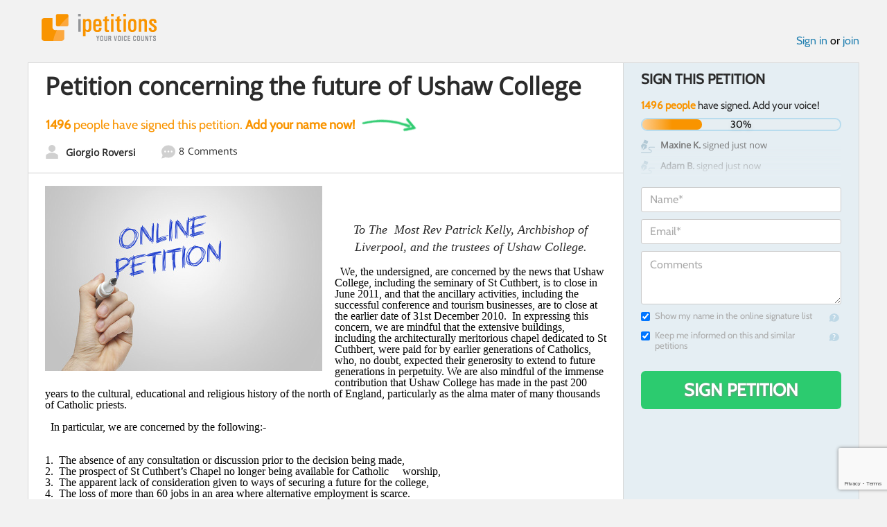

--- FILE ---
content_type: text/html; charset=utf-8
request_url: https://www.google.com/recaptcha/api2/anchor?ar=1&k=6LcFiWspAAAAAC7kwjTJ-C25bnrLYUjPVW3kG27E&co=aHR0cHM6Ly93d3cuaXBldGl0aW9ucy5jb206NDQz&hl=en&v=PoyoqOPhxBO7pBk68S4YbpHZ&size=invisible&anchor-ms=20000&execute-ms=30000&cb=4073b2lze8jy
body_size: 48928
content:
<!DOCTYPE HTML><html dir="ltr" lang="en"><head><meta http-equiv="Content-Type" content="text/html; charset=UTF-8">
<meta http-equiv="X-UA-Compatible" content="IE=edge">
<title>reCAPTCHA</title>
<style type="text/css">
/* cyrillic-ext */
@font-face {
  font-family: 'Roboto';
  font-style: normal;
  font-weight: 400;
  font-stretch: 100%;
  src: url(//fonts.gstatic.com/s/roboto/v48/KFO7CnqEu92Fr1ME7kSn66aGLdTylUAMa3GUBHMdazTgWw.woff2) format('woff2');
  unicode-range: U+0460-052F, U+1C80-1C8A, U+20B4, U+2DE0-2DFF, U+A640-A69F, U+FE2E-FE2F;
}
/* cyrillic */
@font-face {
  font-family: 'Roboto';
  font-style: normal;
  font-weight: 400;
  font-stretch: 100%;
  src: url(//fonts.gstatic.com/s/roboto/v48/KFO7CnqEu92Fr1ME7kSn66aGLdTylUAMa3iUBHMdazTgWw.woff2) format('woff2');
  unicode-range: U+0301, U+0400-045F, U+0490-0491, U+04B0-04B1, U+2116;
}
/* greek-ext */
@font-face {
  font-family: 'Roboto';
  font-style: normal;
  font-weight: 400;
  font-stretch: 100%;
  src: url(//fonts.gstatic.com/s/roboto/v48/KFO7CnqEu92Fr1ME7kSn66aGLdTylUAMa3CUBHMdazTgWw.woff2) format('woff2');
  unicode-range: U+1F00-1FFF;
}
/* greek */
@font-face {
  font-family: 'Roboto';
  font-style: normal;
  font-weight: 400;
  font-stretch: 100%;
  src: url(//fonts.gstatic.com/s/roboto/v48/KFO7CnqEu92Fr1ME7kSn66aGLdTylUAMa3-UBHMdazTgWw.woff2) format('woff2');
  unicode-range: U+0370-0377, U+037A-037F, U+0384-038A, U+038C, U+038E-03A1, U+03A3-03FF;
}
/* math */
@font-face {
  font-family: 'Roboto';
  font-style: normal;
  font-weight: 400;
  font-stretch: 100%;
  src: url(//fonts.gstatic.com/s/roboto/v48/KFO7CnqEu92Fr1ME7kSn66aGLdTylUAMawCUBHMdazTgWw.woff2) format('woff2');
  unicode-range: U+0302-0303, U+0305, U+0307-0308, U+0310, U+0312, U+0315, U+031A, U+0326-0327, U+032C, U+032F-0330, U+0332-0333, U+0338, U+033A, U+0346, U+034D, U+0391-03A1, U+03A3-03A9, U+03B1-03C9, U+03D1, U+03D5-03D6, U+03F0-03F1, U+03F4-03F5, U+2016-2017, U+2034-2038, U+203C, U+2040, U+2043, U+2047, U+2050, U+2057, U+205F, U+2070-2071, U+2074-208E, U+2090-209C, U+20D0-20DC, U+20E1, U+20E5-20EF, U+2100-2112, U+2114-2115, U+2117-2121, U+2123-214F, U+2190, U+2192, U+2194-21AE, U+21B0-21E5, U+21F1-21F2, U+21F4-2211, U+2213-2214, U+2216-22FF, U+2308-230B, U+2310, U+2319, U+231C-2321, U+2336-237A, U+237C, U+2395, U+239B-23B7, U+23D0, U+23DC-23E1, U+2474-2475, U+25AF, U+25B3, U+25B7, U+25BD, U+25C1, U+25CA, U+25CC, U+25FB, U+266D-266F, U+27C0-27FF, U+2900-2AFF, U+2B0E-2B11, U+2B30-2B4C, U+2BFE, U+3030, U+FF5B, U+FF5D, U+1D400-1D7FF, U+1EE00-1EEFF;
}
/* symbols */
@font-face {
  font-family: 'Roboto';
  font-style: normal;
  font-weight: 400;
  font-stretch: 100%;
  src: url(//fonts.gstatic.com/s/roboto/v48/KFO7CnqEu92Fr1ME7kSn66aGLdTylUAMaxKUBHMdazTgWw.woff2) format('woff2');
  unicode-range: U+0001-000C, U+000E-001F, U+007F-009F, U+20DD-20E0, U+20E2-20E4, U+2150-218F, U+2190, U+2192, U+2194-2199, U+21AF, U+21E6-21F0, U+21F3, U+2218-2219, U+2299, U+22C4-22C6, U+2300-243F, U+2440-244A, U+2460-24FF, U+25A0-27BF, U+2800-28FF, U+2921-2922, U+2981, U+29BF, U+29EB, U+2B00-2BFF, U+4DC0-4DFF, U+FFF9-FFFB, U+10140-1018E, U+10190-1019C, U+101A0, U+101D0-101FD, U+102E0-102FB, U+10E60-10E7E, U+1D2C0-1D2D3, U+1D2E0-1D37F, U+1F000-1F0FF, U+1F100-1F1AD, U+1F1E6-1F1FF, U+1F30D-1F30F, U+1F315, U+1F31C, U+1F31E, U+1F320-1F32C, U+1F336, U+1F378, U+1F37D, U+1F382, U+1F393-1F39F, U+1F3A7-1F3A8, U+1F3AC-1F3AF, U+1F3C2, U+1F3C4-1F3C6, U+1F3CA-1F3CE, U+1F3D4-1F3E0, U+1F3ED, U+1F3F1-1F3F3, U+1F3F5-1F3F7, U+1F408, U+1F415, U+1F41F, U+1F426, U+1F43F, U+1F441-1F442, U+1F444, U+1F446-1F449, U+1F44C-1F44E, U+1F453, U+1F46A, U+1F47D, U+1F4A3, U+1F4B0, U+1F4B3, U+1F4B9, U+1F4BB, U+1F4BF, U+1F4C8-1F4CB, U+1F4D6, U+1F4DA, U+1F4DF, U+1F4E3-1F4E6, U+1F4EA-1F4ED, U+1F4F7, U+1F4F9-1F4FB, U+1F4FD-1F4FE, U+1F503, U+1F507-1F50B, U+1F50D, U+1F512-1F513, U+1F53E-1F54A, U+1F54F-1F5FA, U+1F610, U+1F650-1F67F, U+1F687, U+1F68D, U+1F691, U+1F694, U+1F698, U+1F6AD, U+1F6B2, U+1F6B9-1F6BA, U+1F6BC, U+1F6C6-1F6CF, U+1F6D3-1F6D7, U+1F6E0-1F6EA, U+1F6F0-1F6F3, U+1F6F7-1F6FC, U+1F700-1F7FF, U+1F800-1F80B, U+1F810-1F847, U+1F850-1F859, U+1F860-1F887, U+1F890-1F8AD, U+1F8B0-1F8BB, U+1F8C0-1F8C1, U+1F900-1F90B, U+1F93B, U+1F946, U+1F984, U+1F996, U+1F9E9, U+1FA00-1FA6F, U+1FA70-1FA7C, U+1FA80-1FA89, U+1FA8F-1FAC6, U+1FACE-1FADC, U+1FADF-1FAE9, U+1FAF0-1FAF8, U+1FB00-1FBFF;
}
/* vietnamese */
@font-face {
  font-family: 'Roboto';
  font-style: normal;
  font-weight: 400;
  font-stretch: 100%;
  src: url(//fonts.gstatic.com/s/roboto/v48/KFO7CnqEu92Fr1ME7kSn66aGLdTylUAMa3OUBHMdazTgWw.woff2) format('woff2');
  unicode-range: U+0102-0103, U+0110-0111, U+0128-0129, U+0168-0169, U+01A0-01A1, U+01AF-01B0, U+0300-0301, U+0303-0304, U+0308-0309, U+0323, U+0329, U+1EA0-1EF9, U+20AB;
}
/* latin-ext */
@font-face {
  font-family: 'Roboto';
  font-style: normal;
  font-weight: 400;
  font-stretch: 100%;
  src: url(//fonts.gstatic.com/s/roboto/v48/KFO7CnqEu92Fr1ME7kSn66aGLdTylUAMa3KUBHMdazTgWw.woff2) format('woff2');
  unicode-range: U+0100-02BA, U+02BD-02C5, U+02C7-02CC, U+02CE-02D7, U+02DD-02FF, U+0304, U+0308, U+0329, U+1D00-1DBF, U+1E00-1E9F, U+1EF2-1EFF, U+2020, U+20A0-20AB, U+20AD-20C0, U+2113, U+2C60-2C7F, U+A720-A7FF;
}
/* latin */
@font-face {
  font-family: 'Roboto';
  font-style: normal;
  font-weight: 400;
  font-stretch: 100%;
  src: url(//fonts.gstatic.com/s/roboto/v48/KFO7CnqEu92Fr1ME7kSn66aGLdTylUAMa3yUBHMdazQ.woff2) format('woff2');
  unicode-range: U+0000-00FF, U+0131, U+0152-0153, U+02BB-02BC, U+02C6, U+02DA, U+02DC, U+0304, U+0308, U+0329, U+2000-206F, U+20AC, U+2122, U+2191, U+2193, U+2212, U+2215, U+FEFF, U+FFFD;
}
/* cyrillic-ext */
@font-face {
  font-family: 'Roboto';
  font-style: normal;
  font-weight: 500;
  font-stretch: 100%;
  src: url(//fonts.gstatic.com/s/roboto/v48/KFO7CnqEu92Fr1ME7kSn66aGLdTylUAMa3GUBHMdazTgWw.woff2) format('woff2');
  unicode-range: U+0460-052F, U+1C80-1C8A, U+20B4, U+2DE0-2DFF, U+A640-A69F, U+FE2E-FE2F;
}
/* cyrillic */
@font-face {
  font-family: 'Roboto';
  font-style: normal;
  font-weight: 500;
  font-stretch: 100%;
  src: url(//fonts.gstatic.com/s/roboto/v48/KFO7CnqEu92Fr1ME7kSn66aGLdTylUAMa3iUBHMdazTgWw.woff2) format('woff2');
  unicode-range: U+0301, U+0400-045F, U+0490-0491, U+04B0-04B1, U+2116;
}
/* greek-ext */
@font-face {
  font-family: 'Roboto';
  font-style: normal;
  font-weight: 500;
  font-stretch: 100%;
  src: url(//fonts.gstatic.com/s/roboto/v48/KFO7CnqEu92Fr1ME7kSn66aGLdTylUAMa3CUBHMdazTgWw.woff2) format('woff2');
  unicode-range: U+1F00-1FFF;
}
/* greek */
@font-face {
  font-family: 'Roboto';
  font-style: normal;
  font-weight: 500;
  font-stretch: 100%;
  src: url(//fonts.gstatic.com/s/roboto/v48/KFO7CnqEu92Fr1ME7kSn66aGLdTylUAMa3-UBHMdazTgWw.woff2) format('woff2');
  unicode-range: U+0370-0377, U+037A-037F, U+0384-038A, U+038C, U+038E-03A1, U+03A3-03FF;
}
/* math */
@font-face {
  font-family: 'Roboto';
  font-style: normal;
  font-weight: 500;
  font-stretch: 100%;
  src: url(//fonts.gstatic.com/s/roboto/v48/KFO7CnqEu92Fr1ME7kSn66aGLdTylUAMawCUBHMdazTgWw.woff2) format('woff2');
  unicode-range: U+0302-0303, U+0305, U+0307-0308, U+0310, U+0312, U+0315, U+031A, U+0326-0327, U+032C, U+032F-0330, U+0332-0333, U+0338, U+033A, U+0346, U+034D, U+0391-03A1, U+03A3-03A9, U+03B1-03C9, U+03D1, U+03D5-03D6, U+03F0-03F1, U+03F4-03F5, U+2016-2017, U+2034-2038, U+203C, U+2040, U+2043, U+2047, U+2050, U+2057, U+205F, U+2070-2071, U+2074-208E, U+2090-209C, U+20D0-20DC, U+20E1, U+20E5-20EF, U+2100-2112, U+2114-2115, U+2117-2121, U+2123-214F, U+2190, U+2192, U+2194-21AE, U+21B0-21E5, U+21F1-21F2, U+21F4-2211, U+2213-2214, U+2216-22FF, U+2308-230B, U+2310, U+2319, U+231C-2321, U+2336-237A, U+237C, U+2395, U+239B-23B7, U+23D0, U+23DC-23E1, U+2474-2475, U+25AF, U+25B3, U+25B7, U+25BD, U+25C1, U+25CA, U+25CC, U+25FB, U+266D-266F, U+27C0-27FF, U+2900-2AFF, U+2B0E-2B11, U+2B30-2B4C, U+2BFE, U+3030, U+FF5B, U+FF5D, U+1D400-1D7FF, U+1EE00-1EEFF;
}
/* symbols */
@font-face {
  font-family: 'Roboto';
  font-style: normal;
  font-weight: 500;
  font-stretch: 100%;
  src: url(//fonts.gstatic.com/s/roboto/v48/KFO7CnqEu92Fr1ME7kSn66aGLdTylUAMaxKUBHMdazTgWw.woff2) format('woff2');
  unicode-range: U+0001-000C, U+000E-001F, U+007F-009F, U+20DD-20E0, U+20E2-20E4, U+2150-218F, U+2190, U+2192, U+2194-2199, U+21AF, U+21E6-21F0, U+21F3, U+2218-2219, U+2299, U+22C4-22C6, U+2300-243F, U+2440-244A, U+2460-24FF, U+25A0-27BF, U+2800-28FF, U+2921-2922, U+2981, U+29BF, U+29EB, U+2B00-2BFF, U+4DC0-4DFF, U+FFF9-FFFB, U+10140-1018E, U+10190-1019C, U+101A0, U+101D0-101FD, U+102E0-102FB, U+10E60-10E7E, U+1D2C0-1D2D3, U+1D2E0-1D37F, U+1F000-1F0FF, U+1F100-1F1AD, U+1F1E6-1F1FF, U+1F30D-1F30F, U+1F315, U+1F31C, U+1F31E, U+1F320-1F32C, U+1F336, U+1F378, U+1F37D, U+1F382, U+1F393-1F39F, U+1F3A7-1F3A8, U+1F3AC-1F3AF, U+1F3C2, U+1F3C4-1F3C6, U+1F3CA-1F3CE, U+1F3D4-1F3E0, U+1F3ED, U+1F3F1-1F3F3, U+1F3F5-1F3F7, U+1F408, U+1F415, U+1F41F, U+1F426, U+1F43F, U+1F441-1F442, U+1F444, U+1F446-1F449, U+1F44C-1F44E, U+1F453, U+1F46A, U+1F47D, U+1F4A3, U+1F4B0, U+1F4B3, U+1F4B9, U+1F4BB, U+1F4BF, U+1F4C8-1F4CB, U+1F4D6, U+1F4DA, U+1F4DF, U+1F4E3-1F4E6, U+1F4EA-1F4ED, U+1F4F7, U+1F4F9-1F4FB, U+1F4FD-1F4FE, U+1F503, U+1F507-1F50B, U+1F50D, U+1F512-1F513, U+1F53E-1F54A, U+1F54F-1F5FA, U+1F610, U+1F650-1F67F, U+1F687, U+1F68D, U+1F691, U+1F694, U+1F698, U+1F6AD, U+1F6B2, U+1F6B9-1F6BA, U+1F6BC, U+1F6C6-1F6CF, U+1F6D3-1F6D7, U+1F6E0-1F6EA, U+1F6F0-1F6F3, U+1F6F7-1F6FC, U+1F700-1F7FF, U+1F800-1F80B, U+1F810-1F847, U+1F850-1F859, U+1F860-1F887, U+1F890-1F8AD, U+1F8B0-1F8BB, U+1F8C0-1F8C1, U+1F900-1F90B, U+1F93B, U+1F946, U+1F984, U+1F996, U+1F9E9, U+1FA00-1FA6F, U+1FA70-1FA7C, U+1FA80-1FA89, U+1FA8F-1FAC6, U+1FACE-1FADC, U+1FADF-1FAE9, U+1FAF0-1FAF8, U+1FB00-1FBFF;
}
/* vietnamese */
@font-face {
  font-family: 'Roboto';
  font-style: normal;
  font-weight: 500;
  font-stretch: 100%;
  src: url(//fonts.gstatic.com/s/roboto/v48/KFO7CnqEu92Fr1ME7kSn66aGLdTylUAMa3OUBHMdazTgWw.woff2) format('woff2');
  unicode-range: U+0102-0103, U+0110-0111, U+0128-0129, U+0168-0169, U+01A0-01A1, U+01AF-01B0, U+0300-0301, U+0303-0304, U+0308-0309, U+0323, U+0329, U+1EA0-1EF9, U+20AB;
}
/* latin-ext */
@font-face {
  font-family: 'Roboto';
  font-style: normal;
  font-weight: 500;
  font-stretch: 100%;
  src: url(//fonts.gstatic.com/s/roboto/v48/KFO7CnqEu92Fr1ME7kSn66aGLdTylUAMa3KUBHMdazTgWw.woff2) format('woff2');
  unicode-range: U+0100-02BA, U+02BD-02C5, U+02C7-02CC, U+02CE-02D7, U+02DD-02FF, U+0304, U+0308, U+0329, U+1D00-1DBF, U+1E00-1E9F, U+1EF2-1EFF, U+2020, U+20A0-20AB, U+20AD-20C0, U+2113, U+2C60-2C7F, U+A720-A7FF;
}
/* latin */
@font-face {
  font-family: 'Roboto';
  font-style: normal;
  font-weight: 500;
  font-stretch: 100%;
  src: url(//fonts.gstatic.com/s/roboto/v48/KFO7CnqEu92Fr1ME7kSn66aGLdTylUAMa3yUBHMdazQ.woff2) format('woff2');
  unicode-range: U+0000-00FF, U+0131, U+0152-0153, U+02BB-02BC, U+02C6, U+02DA, U+02DC, U+0304, U+0308, U+0329, U+2000-206F, U+20AC, U+2122, U+2191, U+2193, U+2212, U+2215, U+FEFF, U+FFFD;
}
/* cyrillic-ext */
@font-face {
  font-family: 'Roboto';
  font-style: normal;
  font-weight: 900;
  font-stretch: 100%;
  src: url(//fonts.gstatic.com/s/roboto/v48/KFO7CnqEu92Fr1ME7kSn66aGLdTylUAMa3GUBHMdazTgWw.woff2) format('woff2');
  unicode-range: U+0460-052F, U+1C80-1C8A, U+20B4, U+2DE0-2DFF, U+A640-A69F, U+FE2E-FE2F;
}
/* cyrillic */
@font-face {
  font-family: 'Roboto';
  font-style: normal;
  font-weight: 900;
  font-stretch: 100%;
  src: url(//fonts.gstatic.com/s/roboto/v48/KFO7CnqEu92Fr1ME7kSn66aGLdTylUAMa3iUBHMdazTgWw.woff2) format('woff2');
  unicode-range: U+0301, U+0400-045F, U+0490-0491, U+04B0-04B1, U+2116;
}
/* greek-ext */
@font-face {
  font-family: 'Roboto';
  font-style: normal;
  font-weight: 900;
  font-stretch: 100%;
  src: url(//fonts.gstatic.com/s/roboto/v48/KFO7CnqEu92Fr1ME7kSn66aGLdTylUAMa3CUBHMdazTgWw.woff2) format('woff2');
  unicode-range: U+1F00-1FFF;
}
/* greek */
@font-face {
  font-family: 'Roboto';
  font-style: normal;
  font-weight: 900;
  font-stretch: 100%;
  src: url(//fonts.gstatic.com/s/roboto/v48/KFO7CnqEu92Fr1ME7kSn66aGLdTylUAMa3-UBHMdazTgWw.woff2) format('woff2');
  unicode-range: U+0370-0377, U+037A-037F, U+0384-038A, U+038C, U+038E-03A1, U+03A3-03FF;
}
/* math */
@font-face {
  font-family: 'Roboto';
  font-style: normal;
  font-weight: 900;
  font-stretch: 100%;
  src: url(//fonts.gstatic.com/s/roboto/v48/KFO7CnqEu92Fr1ME7kSn66aGLdTylUAMawCUBHMdazTgWw.woff2) format('woff2');
  unicode-range: U+0302-0303, U+0305, U+0307-0308, U+0310, U+0312, U+0315, U+031A, U+0326-0327, U+032C, U+032F-0330, U+0332-0333, U+0338, U+033A, U+0346, U+034D, U+0391-03A1, U+03A3-03A9, U+03B1-03C9, U+03D1, U+03D5-03D6, U+03F0-03F1, U+03F4-03F5, U+2016-2017, U+2034-2038, U+203C, U+2040, U+2043, U+2047, U+2050, U+2057, U+205F, U+2070-2071, U+2074-208E, U+2090-209C, U+20D0-20DC, U+20E1, U+20E5-20EF, U+2100-2112, U+2114-2115, U+2117-2121, U+2123-214F, U+2190, U+2192, U+2194-21AE, U+21B0-21E5, U+21F1-21F2, U+21F4-2211, U+2213-2214, U+2216-22FF, U+2308-230B, U+2310, U+2319, U+231C-2321, U+2336-237A, U+237C, U+2395, U+239B-23B7, U+23D0, U+23DC-23E1, U+2474-2475, U+25AF, U+25B3, U+25B7, U+25BD, U+25C1, U+25CA, U+25CC, U+25FB, U+266D-266F, U+27C0-27FF, U+2900-2AFF, U+2B0E-2B11, U+2B30-2B4C, U+2BFE, U+3030, U+FF5B, U+FF5D, U+1D400-1D7FF, U+1EE00-1EEFF;
}
/* symbols */
@font-face {
  font-family: 'Roboto';
  font-style: normal;
  font-weight: 900;
  font-stretch: 100%;
  src: url(//fonts.gstatic.com/s/roboto/v48/KFO7CnqEu92Fr1ME7kSn66aGLdTylUAMaxKUBHMdazTgWw.woff2) format('woff2');
  unicode-range: U+0001-000C, U+000E-001F, U+007F-009F, U+20DD-20E0, U+20E2-20E4, U+2150-218F, U+2190, U+2192, U+2194-2199, U+21AF, U+21E6-21F0, U+21F3, U+2218-2219, U+2299, U+22C4-22C6, U+2300-243F, U+2440-244A, U+2460-24FF, U+25A0-27BF, U+2800-28FF, U+2921-2922, U+2981, U+29BF, U+29EB, U+2B00-2BFF, U+4DC0-4DFF, U+FFF9-FFFB, U+10140-1018E, U+10190-1019C, U+101A0, U+101D0-101FD, U+102E0-102FB, U+10E60-10E7E, U+1D2C0-1D2D3, U+1D2E0-1D37F, U+1F000-1F0FF, U+1F100-1F1AD, U+1F1E6-1F1FF, U+1F30D-1F30F, U+1F315, U+1F31C, U+1F31E, U+1F320-1F32C, U+1F336, U+1F378, U+1F37D, U+1F382, U+1F393-1F39F, U+1F3A7-1F3A8, U+1F3AC-1F3AF, U+1F3C2, U+1F3C4-1F3C6, U+1F3CA-1F3CE, U+1F3D4-1F3E0, U+1F3ED, U+1F3F1-1F3F3, U+1F3F5-1F3F7, U+1F408, U+1F415, U+1F41F, U+1F426, U+1F43F, U+1F441-1F442, U+1F444, U+1F446-1F449, U+1F44C-1F44E, U+1F453, U+1F46A, U+1F47D, U+1F4A3, U+1F4B0, U+1F4B3, U+1F4B9, U+1F4BB, U+1F4BF, U+1F4C8-1F4CB, U+1F4D6, U+1F4DA, U+1F4DF, U+1F4E3-1F4E6, U+1F4EA-1F4ED, U+1F4F7, U+1F4F9-1F4FB, U+1F4FD-1F4FE, U+1F503, U+1F507-1F50B, U+1F50D, U+1F512-1F513, U+1F53E-1F54A, U+1F54F-1F5FA, U+1F610, U+1F650-1F67F, U+1F687, U+1F68D, U+1F691, U+1F694, U+1F698, U+1F6AD, U+1F6B2, U+1F6B9-1F6BA, U+1F6BC, U+1F6C6-1F6CF, U+1F6D3-1F6D7, U+1F6E0-1F6EA, U+1F6F0-1F6F3, U+1F6F7-1F6FC, U+1F700-1F7FF, U+1F800-1F80B, U+1F810-1F847, U+1F850-1F859, U+1F860-1F887, U+1F890-1F8AD, U+1F8B0-1F8BB, U+1F8C0-1F8C1, U+1F900-1F90B, U+1F93B, U+1F946, U+1F984, U+1F996, U+1F9E9, U+1FA00-1FA6F, U+1FA70-1FA7C, U+1FA80-1FA89, U+1FA8F-1FAC6, U+1FACE-1FADC, U+1FADF-1FAE9, U+1FAF0-1FAF8, U+1FB00-1FBFF;
}
/* vietnamese */
@font-face {
  font-family: 'Roboto';
  font-style: normal;
  font-weight: 900;
  font-stretch: 100%;
  src: url(//fonts.gstatic.com/s/roboto/v48/KFO7CnqEu92Fr1ME7kSn66aGLdTylUAMa3OUBHMdazTgWw.woff2) format('woff2');
  unicode-range: U+0102-0103, U+0110-0111, U+0128-0129, U+0168-0169, U+01A0-01A1, U+01AF-01B0, U+0300-0301, U+0303-0304, U+0308-0309, U+0323, U+0329, U+1EA0-1EF9, U+20AB;
}
/* latin-ext */
@font-face {
  font-family: 'Roboto';
  font-style: normal;
  font-weight: 900;
  font-stretch: 100%;
  src: url(//fonts.gstatic.com/s/roboto/v48/KFO7CnqEu92Fr1ME7kSn66aGLdTylUAMa3KUBHMdazTgWw.woff2) format('woff2');
  unicode-range: U+0100-02BA, U+02BD-02C5, U+02C7-02CC, U+02CE-02D7, U+02DD-02FF, U+0304, U+0308, U+0329, U+1D00-1DBF, U+1E00-1E9F, U+1EF2-1EFF, U+2020, U+20A0-20AB, U+20AD-20C0, U+2113, U+2C60-2C7F, U+A720-A7FF;
}
/* latin */
@font-face {
  font-family: 'Roboto';
  font-style: normal;
  font-weight: 900;
  font-stretch: 100%;
  src: url(//fonts.gstatic.com/s/roboto/v48/KFO7CnqEu92Fr1ME7kSn66aGLdTylUAMa3yUBHMdazQ.woff2) format('woff2');
  unicode-range: U+0000-00FF, U+0131, U+0152-0153, U+02BB-02BC, U+02C6, U+02DA, U+02DC, U+0304, U+0308, U+0329, U+2000-206F, U+20AC, U+2122, U+2191, U+2193, U+2212, U+2215, U+FEFF, U+FFFD;
}

</style>
<link rel="stylesheet" type="text/css" href="https://www.gstatic.com/recaptcha/releases/PoyoqOPhxBO7pBk68S4YbpHZ/styles__ltr.css">
<script nonce="coWWLzAjGwYbo_5Gtth6iQ" type="text/javascript">window['__recaptcha_api'] = 'https://www.google.com/recaptcha/api2/';</script>
<script type="text/javascript" src="https://www.gstatic.com/recaptcha/releases/PoyoqOPhxBO7pBk68S4YbpHZ/recaptcha__en.js" nonce="coWWLzAjGwYbo_5Gtth6iQ">
      
    </script></head>
<body><div id="rc-anchor-alert" class="rc-anchor-alert"></div>
<input type="hidden" id="recaptcha-token" value="[base64]">
<script type="text/javascript" nonce="coWWLzAjGwYbo_5Gtth6iQ">
      recaptcha.anchor.Main.init("[\x22ainput\x22,[\x22bgdata\x22,\x22\x22,\[base64]/[base64]/[base64]/[base64]/[base64]/UltsKytdPUU6KEU8MjA0OD9SW2wrK109RT4+NnwxOTI6KChFJjY0NTEyKT09NTUyOTYmJk0rMTxjLmxlbmd0aCYmKGMuY2hhckNvZGVBdChNKzEpJjY0NTEyKT09NTYzMjA/[base64]/[base64]/[base64]/[base64]/[base64]/[base64]/[base64]\x22,\[base64]\x22,\x22WksUZRpRw6o0JTHDqn5cw5jDhcKCc2IxYsKIF8K+GjlFwrTCqW5rVBllJcKVwrnDiyo0wqJKw5B7FG3DmEjCvcKgGsK+wpTDv8OjwofDlcOnJgHCusK/XSrCjcOiwoNcwoTDqcKtwoJwQ8OXwp1AwpAqwp3DnHINw7JmfsOFwpgFD8ORw6DCocOgw7IpwqjDrMOjQMKUw49Wwr3CtRITPcOVw6gcw73CpljCjXnDpTwSwqtfUFzCinrDjAYOwrLDpMO1dgpCw5paJmfCo8Oxw4rCoQ/[base64]/Cu8OxVhw5w5jCgMOCw5vDmSwtKhlgw6vDqcOKFHnDgGHDsMO8YWfCrcOXcsKGwqvDiMO7w5/CksK3wpNjw4MbwqlAw4zDgmnCiWDDo07DrcKZw6DDiTB1wox5d8KzHMKCBcO6wqLCo8K5ecKAwq9rO3tqOcKzAMO2w6wLwoB7Y8K1wo0FbCV7w4BrVsKRwrcuw5XDjHt/bCLDkcOxwqHCh8OsGz7CuMOCwos7wrUfw7pQCMOSc2dgDsOeZcKmBcOEIyTCinUxw4LDtUQBw7VXwqgKw53CqlQoE8OTwoTDgG8qw4HCjHvCg8KiGE/DmcO9OXtFY1c0KMKRwrfDkUfCucOmw7XDvGHDicOXYDPDly1mwr1vw4N7wpzCnsK3wpYUFMKHfQnCkgjCpAjCli3DrUM7w43Dh8KWNBwAw7MJX8OzwpAkTcO3W2hbZMOuI8OQbMOuwpDCp1jCtFgII8OqNTPCtMKewpbDg2t4wrpHAMOmM8OKw7/DnxBJw4/DvH56w77CtsKywo3DmcOgwr3CsmjDlCZ5w7vCjQHCsMKOJkgkw63DsMKbGnjCqcKJw5EYF0rDgnrCoMKxwo7Cvw8vworCtALCqsOUw6oUwpATw6HDjh0ICMK7w7jDnXY9G8O5UcKxKRzDrsKyRgvCtcKDw6M6wocQMyfCvsO/wqMGWcO/wq4rX8OTRcOdIsO2LRtmw48Vwqxuw4XDh17Dtw/CssONwq/[base64]/DtmAQecOzWcO4wofCoTPCp8K4R8OiwrfDpBd3DDPChwvDq8K/wqlSwpzCoMO0wrLDuTrDhsKMw6TCtwonwq/[base64]/PkLCv0N4woLCvmTDj0HDhcKDZ0YNw7rCs1rDuk7Do8O6w5/[base64]/DqlIKJsKmc2AUwqTCv8K8esOCKCEfwqxyO8KJdcKawrdgwrrCicKFSw09wrMdwqTCogDCu8ODdsOhAgDDrcO6w5lTw6USw6nDoGfDg0F7w5gfDSvDvjgoNMOFwrbCr3QYwq7CiMKCTh9ww5XDqMKjw7bDusOpDxp8wq1UwqPDsDdiVS/[base64]/DlcKSw5Bva8KORyfDonpawqJ8wrnDjMOwYMOdwofCjMKewpLCjVlLw4jCvcKWGRrDlsOlw6FQEcOZCD8WCsKCfsOcw6bDjUYEFMOrM8OUw63ClD/CgMO6QcOhCSvCrsKOFsKww50ZcQYWR8KMEcOhw5TCgcKbwq1dfsKDZ8Okw41vw5jDq8K3MmzDoz8WwoltCV01w4LDjD3CocKVYUA3wroDFQjDisOxwrvCncO6wpbCm8K/woTDsyg0wprCvWvCocKKwqUweSPDpsOFwqXCncKtwpxFwqnDpU8zakHCm0nCvHMxTmHDjCodwqPCng9OM8OdA2EUXsKQwo/Dh8OBw6LDoB8wT8KMFMK2M8O6w5IhMsKtJMKSwozDrm7CjsO5wqFewrXCizE4A3zCh8O9wqxWODoFw7R/w5MlbMKxw7TDj2RWw5IaNADDlsK/w65Tw7PDk8KaT8KHdCtZLmEjDcOUwr3DlMKCTSM/w5JEw6nCs8O0wo4dwqvDkx0dw6fCjxfCu2fCpsKkwqgqwr7DjcOBwq4jw5bDn8Odw7DDnsO0UMOQCG/Dt1YBw53ChsKSwqFAwr7Dm8OPw6ImOhTDp8Ozw58jwrZ4wqzCmBBNw6k2wrvDu2NLwrh0MXPCmMKnwoEoOm8rwo/CgcOiGnJYNsKYw7tdw5FkUxdcQMOjwoIrHnhEbTIQwr14UcOkw4RKwrkYw43CvsKKw6pyPcKgbGjDtcOSw5PClMKRw5ZrWsOzUsO/w6vCnQNMJcKLw6zDlsOSwpsewq7CgyVQWMKOfQshM8ObwoY/O8O8HMO4GF/Dv1FBPsKQdiPDnMOoKyPCsMOaw5nDmsKPGMOww5fDllrCtsO/w5fDpw3DhG3CusO6HsOEw4wzUkhnwqAoVB0nw5fCmcONw4HDksKfwr3DhMKKwqd0b8O3w57Dl8Oew4skaSHCgmhrVXYTw7oaw4ppwq7Cn1bDliE1FhbDp8OtSkrDiAvDocKtHDnCiMKFwq/ChcO9OG9cCVBRecK5w6IPBh3CoSxpwpjCm15ww7FywpLDlMOhfMOxw7XDlsO2Xn/CqcK8IsOOwrt/worDvsKJFEfDvGMBw57DiEsaUsKRSkczw4vClcOww5rDv8KmHyrCoT0nMMO0DsK0bMOLw497IBbDv8OJw4rDrsOmwoDDicORw6UZCsKkwqbDt8OPUAbClcKLV8ORw41nwrvCpcKPwoxXHMO/ZMKNwo1Uw6jCscKnYCXDkcK9w6XCvkQ6wpI5Z8KwwqErc3DDg8KIOlhcwo7CvXp/[base64]/[base64]/Ds13CssOlwojDmMKRwqjDu8ONAEtiwrpPSSR3ZcOkfS7CtsO7UcK1fcKEw7zCrG/DhwcRwqRRw6x5wojDrExpCcOKworDj05Gw75CO8K1wqrCv8Olw6hWCcKnOgQzwq7DiMKAGcKPeMKdJ8KCw5Ixw6zDvyIow7hYHwI8w6vDrsO0w4LCumpNWcO0w7HDssO5SsKeGsKKex87w7Jtw7PCjsKkw6bCjcOuC8OcwqtYwrgoQMO/w57CoVVcRMO8LsOmwrVGJnXChHnCv1XCiWDCsMKhwrBQw7LDssOww50ME3PCjyHDpwFXw4laLWHCqwvCjcKRw4QjDVQ3wpDCgMKpw6jDs8KYS3lbw51Qw5sCJDsOOMKfThjCrsK2w5/Do8KqwqTDoMOjwq/Cgw3CmMOBFAzCh39KHHgaw7zDrcO1f8K2DsKWcnjDiMK0w7k3asKYPl1rX8KbT8KZal3CpUjDj8Kewo3DvcOPDsOSwq7DkcOpw6vDp24fw4Qvw4A0LHY0XARiwrvDj17CkXzCnVHDhz/Ds1TDnyvDsMOWw6UCK07CmGB/QsOawrwfw4jDkcKXwqUyw6EeesOKL8K8w6caJsKkw6fDpMKrw4FJw6dYw48bwolJEcORwp1NIDbCsAIrwpfDmQbCr8KswpAoEwbCujAdw7hvwpcpZcOtUMOvw7I9wocOwqxcwr5qV3TDhhDCmD/DmlNTw6XDl8KNXcOBw7bDnsKWwqXDs8KWwoLDssK5w5/[base64]/chJbwpJMwp/[base64]/wr0Xw7ADw58jbALCi8O5YMK7w6tcwpPDicKww4nCrGxmwonCr8KZf8KOwqHCrcKrC1/[base64]/NhvCksOgVRfDm1XDh2HCrF3Ct8K4w5t9w5TDl2A6Q23Du8KfI8KPwrMTR1nCjMKpNBQcwoMHeT4HNkQxw4zCnMOfwqp8wprCtcKbHsOJIMKuNSHDu8K1JMOeN8OXwo14SB/DtsO+XsOZf8KFw6hybz94wr7Cr1EXN8KPw7LCksKDw4lpw4HCpmk9OQcQNcK+DMOBw4E7wpYsR8KQWgp6wp/CvzTDsF/[base64]/Dhn/DgMKASVvCuVPCv8KoV8KdwrHDqMKAw6Fuw7rCiXMoPC3CrcOOw6TCgj/DqMKfw4xDDMOtJsOVZMK+wqN3w43DgETDpnrCgS7DswXDn0jDocOXw7Auw4rCucORw6dRwqxqw7gUwog2wqTDl8KVfUnCvxrCoQjCucOgQsOfQsKAGsOuU8O9H8KsOCR+RRPCuMKjE8KawoMrMjoAIMOhwoBsfcOsHcOwT8K9wpjDmsOvw4wmW8OsSz3CnA/[base64]/CuB3Dj3XCrsKRw6fDiQzCiMKAwr/DuHHCmMO8FMKjNUTDhhbCoUTCt8OEDAIYwp7Dt8OKwrVxThwdwpXDvXvCg8KBVQPDp8ODw6rCksKLwpfCocKmwrM0wpzCo1zCkA7CoFzDlsKROAnDl8KeBcO+bMKgG0pOw6rCn0bDki8Pw4DDiMOWwrdIL8KMcC9tLMK3w4d0wpvChcOSEMKnXAtdwo/[base64]/AEczYh/DmRzChMKywrbDoRbDvx9Dwol8Ih4BIwNuScKzwofDgj3CtAvDtcOewrMWwoNAwpAEOMKEb8Ozw7xYAyJOU1DDu0wiWMOUwqp/wrHCscKjesKZwpzChcOpwr7CkMO5BsKEwqRceMOXwoPCqMOEwq7DqMOrw5sUEMKcVsOyw5XCj8K7w5BAwp7DvMOqQwgAWRlUw4ZaTTgxw6cEw7kmblnCusKVw5xCwo93RB/CgMOwYgvDhz4ywrXDgMKDezXDhQYmwqHDncKFw53DlcKQwrtTwptPOg4KbcOaw6nDvBjCu2xVUQvDg8O1VsOwwpvDvcKIw5LCgsKpw4nCjQ53wo16PMKwbMO0w6LCgHw5wo0ia8KyCsKZw7PDuMO2w55VIcK6wp4lecKjdyt/w43CtMOowo3DvyYCZFBBZsKuwrnDhjZqw70fWMONwqZgH8Kew7TDuUVXwoYZwo5iwoMlwrTCtGrCpsKBKwLCi0/DicOfPgDChMK3fyXCiMOHVWYCw7XCmHvDk8OQe8OYawzCp8KVw4PDmsKawo7DlAobN1pzWMOoOApZwrVPV8OqwrNjIVxlw6XCh0UHCj51wq7DrcOxHcOfw7Vjw7VNw7ImwpfDt3Z7BzRGGjswLnPCosOhYygLL3TDoG/[base64]/[base64]/DmMKfw7/DisO3w7NOwofCjcKlRsOHDcKYdRDCicKywrhOwoocwrIwfxzCmxnCtTwyFcOcCzLDpMKIKsK/aijChcOlMsOFW37CpMOjJlzDsjvCrcK+DMKdZ2zDgsKZOXUqVC4jYsOIFx04w5xeWsKhw5Nlw5PCk3AOwoDCs8KPw5rDmsK7FsKBfis9JRwyKHzDhMOhDRhPNsKbK3/CosOIw5HDkEY4w43CrsKlagEFwqgeDcKeWcK2QHfCu8KjwrgvPgPDhcOVHcKAw4ohwr/DixbCnTPDsg0Vw5UrwqTDiMOQwqoXIlHDvMOAwpXDmix3wqDDg8KQDcOCw7LDoRbCiMOMw4jCr8O/wojDj8OYwpPDp13DjsO9w4NkZTBlwrbCoMOHwqjCi1YgHW/DuH5CbcOlJsO/w6jDmMO8wpNbw7hUEcKBKDXCsh7Ct23CicKeZ8OKw69lbcOCbMKxw6PCucKgA8KRTsOsw7vDvBhpAcKcVR7CjkrDiVbDk28qw7MrXgvDhcKYw5PDusKrIsORWsKiP8OWPcOkHldhw6Q7V0ILworCgsO1DTzCsMKiBMOYw5R3woE/BsKIwrrDjcOkI8OVHX3Cj8KNMlJGd3TDvF4aw5ZFwpzDksKdPcKYLsKKw45ew6cuWUh0OFXDksOjwoDCscO/[base64]/DgcKGwr4zG2zDm3PDkXbDlMK3wrDDhcOdw7FHNGXCvhfClUx7IsKlwqbDjgXChHrCrU1pB8OiwpYOKDxTC8KewqE+w57Cq8O2w7d4wrTDnARkw7nCpC/CvMKowoYGMhzDvA/DriXCpBjDisKlwrsKwoTDk3pjSsKpSCTDjw5TRwrCr3LDtMOkw73DpsOEwp/DpFbDhHITecOEwpPCjsOqTMKfw75wwq7DusKBwo91wpUIw6Zwc8O8wq1pesOdwqM0w59qacKDw6J1wobDuFRRwqXDk8Ozb3nCnSN4OT7CssOrb8O9w4XCvcKXwoMyXGnDhMOFwpjCj8OmZcOnKXTCtC5Tw71Vwo/DlsK3wovDp8KQecKHw5FtwpgMwpTCvMO0NEYraEhCw4xWwo4fwqPCjcK0w47Dky7Cv3LDscKxMRnDkcKgHsOMXcK8ZcKhXAnDlsOswq89wrHCqWFnGQ7Ch8Kmw4cuT8K7S0XCtTDDglMRwplVYi5XwrQWbcOmFnrCvCfDl8Oow5FdwpsjwqrCuX/[base64]/GxZww4cwa8KKAAQowqTDksK0woU5WMOsY8O9w5rCjsKIwrJ/wrfDqMKVJMKlwrvDj03CswgdKcOuLBnCl1vCiHAKHWvCpsKRw7YMw5h8CcOcTwPDmMOmw43Dk8K/ZkLDo8OHwpgCwpFqD2tkAsODegx/[base64]/Cv1XCgcK/[base64]/a8KuBsOqw6fDt8K3w4lJwqLCpsOtwo3DkCQywoEOwrzCsSzCkCzDlBzCpCPDkcO0w7rCgsOgfyMaw60pwqbCmRDCrcKowqfDmipbPAPDvcOmRlMIB8KBfDkdwobDqR3Cv8KFGF/DscOmb8O5w4PClcOGw6fDicOjwr3DkXIfwpU5LMO1wpEHwpsmwprCrDHCk8OtbHHDtcO8S1LCnMO5LEEjFsOKQ8OwwpbCosOKwqjDgB8TcnLCtMKRw6B/wp3DnmzCgcKcw5XDosO9wpE+w5vDmsK0RH7DpywDUB3CvyQGw6RDZQ7DtTHCvsOtbi/DicOaw5dGE30FK8KIdsKkw6nDu8OMw7HDo0VeFBPClMKjeMKdwqRHY1TCqMKywo7Dlw4ZYRDDnMOnWcK+wpPCkzZtwrRawpjCn8OscMOpw6zCv0HDkxE6w7PCgjxOwo/Cn8KfwoTCkMKqaMOwwrDCoWbCgmTCgUN6w6LCgHzCnsKFQF0DQMO1w43DmT1APB/DlcO4DcKbwrjDgBzDv8OwBsO7AmYWesOZVsOmWyk8YMOVLMKPwpnCusKpwqPDmCBWw49iw6fDtMOzKMOPVcKAG8O9GMO5WcK6w7PDoFDCk2zDsS9/G8KTw6rCscOTwojDgMKCV8OtwpPCpE0WDhbDnCPDiT9hAsOIw7LDqi/CrVoSEsOTwolKwpFNVgDCgFQ9TcKxwo/Cp8O/w4UAV8K3B8Kqw5RYwoUHwo3DoMKFwp8pE07Du8KIwo4RwpE+CMO5ZMKTw7rDjiorQsOuB8KUw7LDpsODbCluw4HDqRnDum/CvQZ7PG8UF0jCmsKqRDo3wofDs1rDnmrDq8OlwrrDjcK7dRTCnBDCuAxuVyvCrF/CmRPCvMODPyrDkcO2w4/DgHhNw6tRwrLCow3DisOTP8K1w6bDoMK5w7vDqipgw73Dll1ew5/CkMOywqHCtmY1wprCg3HCi8K1DMK4wr3CnUwXwoBVYGjCt8Kwwr0Owp9fQS9Sw6vDkUlRwpJjwofDhw01IDBOw7hYwrXCl3pSw5VNw6jDiHrDsMOyMcKnw67DvMKBI8O2w4IpZcKMwqU0woQ2w6DDmMOnNXw2wpnCvsOCwqk5w4fCjS/[base64]/w44mwp1VwrjCp1/Cl05nw5IARDHCosKXw4fChMOZNVBQeMKUHEkJwoZqYsKoWcOvTsKbwrN8w7bDksKDw5tGw5h2Q8KRw4vCumHDpR1lw7zCjcOLOMKyw7tXDlDDkBDCsMKUQ8O/J8KkOjjCs0w/[base64]/[base64]/wrbDnh/CkA/CucOoGQnDjMOew7HCvsOSMnPCncOow5sEamDChMK8wp4Uw4LDkwhHVFHDpwDChsKPeyjCgcKgF39lYcOuC8KieMOZwoctwq/[base64]/[base64]/w7wxNjlTQ3/[base64]/wrh9AQddwp7CnDRmQRNxOMOSwpbCkCDCk8KTKMKeVj03SCPCjWjCgsOEw4bCqwvCisK/EsKmw5kCw4XDuMKLw6pOTsKkE8OMw47Dr3ZgL0TCniDCnSzDmcK/I8KsHxM5woMrHkvDtsKZdcKTwrQjwqc2wqo4wobCjMKhwqjDkl8RH1HDhcOPw4TDicOZw7jDsjJjw41Ow5/[base64]/DsCcJZiLDnSFyRkbDhH8kw6EGfcOQw7A1RsKFwrwtwp0GGMKkIcKjw5TDgsKtwqkqBlPDjEXCiU0YX3oVw7YSwobCh8OCw6MVRcOKw4vCviHCnzfDhnfCtsKbwqJqw7DDqsOZPsOsScKPwq4Iw70OMhvCs8OhwqfCi8OWJmjDiMO7wrzDqh1Iw7Y5w7Z/[base64]/DrMOUwqNZDUjDhcKVw5wsRsK3w6Y6wpc/w7nClETCnEdfwrHDlMKvw4x5w7IRD8OPR8K0w4/CtA3CjXLDqHXDncKUfMO/[base64]/w5fDusK2w4o6w5FCwpHCpsKiw5nCncO3w6wrKHfDnk7Cuj8uw5BBw4Bmw5HDoGQCwrRFZ8KhSsO4wozCqw9fcMKdI8Kvwr5kw4NJw5Q/w6LDuX8dwrErHiFaJcOEdcOEwo/Dh0YSRMOmBWpwCnxVHTkaw73DoMKfw7ZTw41HcG4ibcKRwrA2w7Ufw5/DpQtzwq/Cmn9Kw73CgRgxWBdtL1lsOWoVw4wZUsOsSsKVIwDDuW7CnsKIw7ovTzTDkmlkwrfClMKewpnDqMOQw5zDtMOVw61ew7LCp2jCnsKmUsOdwppsw4pGwr9TGcO8bkHDozd/w4zCtMK6c3bCjSNowo0kGcO/w5TDoEzClsKDc1nDmcK6WWbDpcOuOlbCvj7Doz4fbcKMwr4Mw7bCkyXCg8KsworDgsKqU8OEwp1uwonDg8Owwrh9w6vCi8KmacOBwpYmWcO/TR96w73Dh8KHwooFKVHDrmjCqConWiB7w4/CmMOpwrjCssKwTcK+w5vDiEUFNsK5w6l/woLCncOpED3Cv8OZw7DDgQM8w4XCvExKwqEzHMK3w4UMWcOaUsKQP8OJD8OKw4fDqBbCs8OnDzQQJH3Du8OBT8K8TlU8BzwEw4pOwoZPbcKHw6M7Zw85JMKPR8O4w57CuXfCnMOuw6bChi/DgR/DqcKRXMKtwplFXMOdR8KoY03ClMO0wo7CuGUfwp3Ck8K0dWDCpMK+wqLCvFTDm8OxVDY0wpJPe8OywqkLw73DhBTDvDUmJMOpwq4jHcKNPEPCsjpcw6HCqMOzP8KLwpHCsXzDhsObGR/[base64]/[base64]/Dv8KoFMKiwpPCgRE0w5TDvMK5ZA5XwpsjCcO2w59Jw4jDmg/[base64]/[base64]/w7vDmsOsw7XDhFDDrA3DoMOEbsKlGQ1jVmbDnRfDtMKbCEpLYyx0LmXCqC14XUsqw7/CpsKfPMK6HxZTw4zDnn7DvyTCkcOjw6fCsx0xdMOEwq4JEsKxWgrCoHrDt8KDwoBfwonDq3vCgsKnQ3Utw5bDqsOCScOhNMOhwqTDlWHCq0w2SAbCgcOQwqLDocKGHXfDscOHwonCsUh4Y3TCrMOPOMKwC0XDjsO4JsOvHnHDhMOZA8KnbS/DmsK7F8O/w7ktw79+woHCs8OyNcKRw70Cw7B6Xk/CusOxTcKfwoDDq8OdwqVNwonCksOHWUATwoHDpcORwoN1w7XDnMKww4kxwr/CsFzDmlxtEDNfw4w+wpfCm3DDhRzCmWMfY2J7e8KAFsKmwq3DlWnDgTXCrMOebncSfcKqdg83wpURQXoHw7URwrTDusOGw43DisKGcQhow4PClsOKw6N8D8KsOBTCmMOAw5Uew5R7Tz/Dr8KhChRhByjDmy7CnTwQw5kowoUWGMKMwoN6TsOqw5YZdsOEw4kTPE4WMQp/wo/Cn1ExXFjCsVMlK8KKUDUMJ11TfE58OcOow7vDucKjw6hVw4FfMMKLZMOKw7hXwoHDo8K5bDh/[base64]/JMOeScOLXwHCgCzCv8KdN1bDqMKFPcK3GEbDgsKJDjIZw6jDvcK0DMOdOnLCmCDDncK0wpXDgHEQfC5/wrcAwqE7w5PCpUPDksKtwq3DgzgJBjoRw5VZAFIZVgrCssOtJcKcGUM2ABTDjMOaEHjDvMKQRFvDqsOHBcOawo4mwqcHehfCrsKuwqfCocKKw4HDhcO8w6DCtMORwpvChsOmRsOMSyjDhmnCssOsd8OhwpQldC5pOTTDvhMWK2TCgRE5w7IyXUwON8KYwq/[base64]/fcKYBMK5w54lw7LDum0rS8Oww5/CpwoCBcOqw5fDo8O8EsOAw7DDmMOIwoArSisLw4lWC8Kmw5/CohEowpDDk0rCqizCpsK6w5gJdsK4woN/BRJFw7PDh3l4YGgSXsKRbsOhay3ClHzDomwmBRtXw4vCiGQPKsKMDMOzUxHDiklOM8KIw44xT8O+wrB+ccKZwpHCoFAlXVdOPCscGMKFw7LDs8KWSMKuw7UZw4HCvhTCvDR7w73Cq1bCt8K8wqQzwq/DsE3ClkBHwpQjwq7DnBMqwpYPwrnClUnCkXNQa0JkSQBdwpPCicOJCMKWZSIhYcO9wqfCusOQw7bCvMOzwo0oLwXDhzkJw7Ija8OmwqfDp2LDgsKVw6cjwovCrcKUYhPClcOxw6zCo0V9CS/[base64]/DkV55w43DgcKGw6IXGAjCj0YnwqcRw4XCvztKfsK6bHNVwrB9P8OXwogTwonCoH45wozDrcKePADDnS7DkEVqwqQTAMKew4Qzwq/ClcKtw4vCuhxpecKSdcODKDXCsCbDkMKswrhPbcO/w7MxccOSw7MawrxFDcK/[base64]/VMOJPxR6cTDDlMOKAMOKAMOlVMKFw6zDiMOZw6sCwqAlw5fCoFFsfmt9wp7Dn8KBwrVRw7w0cGUmw4nDkHHDs8Oren3CgcOpw6jCqS3CsnbDtMKxLMOgXcO4X8OywrhFwpMKMU/[base64]/DqsO1WCtDZ8Okwpl8ZxrDlFzCqCHDv8KBDl/Cg8OQwr8jCxUAUF/DuxvCjsO5JRtyw5tUCyjDpcKDw6hcw6g6eMKcw4o2wo3ChcOCwp8Qd3BEUlDDtsK7DjXCrMKWw7DCuMK3w5QEPMO6WF56cjXDo8OSwrNxP1nChMKNw5cBXA1ww4xuFEbDmxTCqkwGw4fDrnXCtsKVGMKHw4sww4oCfQcEWA5Ew6vDqBtEw6TCoTLDjytldW/CncOiMFPCl8OrTcOiwp8cw5nDhWhtwoYxw59Ww6PChsOjaUfCo8Khw6jDvBPDnsOSwpHDrMKyWMOLw5/DhTpzFsKUw5NbOnkIwpjDpzvDuW0lJkHCrD3DpkZ5EsO1UDoew49Iw6wMw5jDnDzDmFbDiMOgImcVTMKvWR/DqEIMPgwjwoHDq8OcEBRmZ8KGQcKjwoMcw5DDuMOUw5BTOA01AVVtO8O1cMKtd8OuKznDl3DDpnPCnV19QhEqwq06MCrDrgc8NsKWwqUpe8K2w4ZiwoN3w5fCvsKSwpDDrTzDp2PCsRB1w4x/w6DCvcKzwojCkmZawoHDlF7DpsKAw5Agw7nCvWnCtRRMSm0DGDTCg8Kowod+woPDn0jDnMOKwoc8w6vDmcKVHcK3C8O7LxbCpAQEw7PCg8OTwozDj8O2O8O7BCEYwqVfI0fDhcOPw61+wobDrG3DpE/CocOdeMO/w70Cw5xwclbCsFzDrz8UQVjDrSLDocK6IWnDiGJtwpHCm8Orw6DDjVtZw6ASBVfCjHYEw67Dl8KUIMOUO34AGxbDpy7CrcK4wo3Dt8OFwqvCpMO5wq1yw4bClsOefkNjwppDw6bCinnDhMOhw5ReQsO3w4caIMKYw4NIw4AlIH/[base64]/Ct8OrQ8O8wq9nwrvDrcKKQsKoV8OAw7XDo8OwOlUUwqUgPMKOGMOzw6/Dq8K8CzB4S8KIMcKsw6YUwpTDh8O8PcKkf8KbAm3Dl8KawrFYQsKZJCZJE8OGw4F4wpgGa8OBAMOawpt3wo5Fw7/[base64]/CusKBwoJIw6xuw79Pw4vDpMKDcsKsVsKmwpN+MSx/UsOeYUE4wqEjHEAbwq1Lwrd2ZSQQLSZewqDDtgrDqlrDnMOBwpwQw4bChx7DqsO5aUDCpnBRwoHDvSBhMW7DpwB6wrvDo0EAw5TCnsOLw4nCoBjCmy/DmEpxfEdrwojCrhAlwqzCp8KlwprDhlcMwqEnLRXClABDwqTCqMO3IDLDj8OpYQ3CsSHCvsO4w6bCmMKfwq/DscOqfULCpsKGHQUrDMKawofCnRwSW3gvScKKHcKUUGPDjFjCusOSWwHCkcKqLcOUUMKkwpxOI8OVZ8O7FRNoP8K1wqtGZlDDo8OwesOvDcOncUnDmMOKw7jCgcOFdlvDlyplw6QCw4HDv8Kqw5F/[base64]/DjRobIxPDtgwmVMKyw7pkA0zCjMKkcMOdwp3ClsO4wqrCgMOawrwxwqJAwovClQgoXWMEO8KNwrFFw4hNwo8VwrTDtcO+F8KCDcOie3BPeF8wwrZ6K8KNKsOsAsOZw4cFw7Y1w5XCmE1UTMOUw6TDmcO7wqY6wrHCtHrDk8OCSsKTE0Q7elPDq8OJw5/[base64]/[base64]/[base64]/CocKVwrjCjTw8RxoMw650wrDCoUEsC3nCtSTDpcKHw6PCjTvCtMO0VDzCisKLGEnDo8OWwpRbZMOTwq3CvkXDnsKiKcKOTMKKwpDDsXHDjsKHUMObwq/CiwFvwpNeYsKBw4jCgh8kw4EwwozCsBnDjCYSwp3CrS3DshAKKcKuJUzCoHtkZMK2EHUzHcKAF8KHaQnCjlnDpMOcQmFbw7RbwrQCGsKywrfCl8K/TDvCpMOUw64Yw7U3w50kQy/DtsOKwrw7w6TDmQ/CvGDCj8O9EcO7VDN9AjQXw7DCpQoMw4PDrcKCwpvDqCIUMknCosOxX8KJwrgfemoBRcOkNMONCDRgTVTCo8O5aW1DwoxAwoF6FMKKw47DksOgCsO6w6ogUcOYwozCgHjDrDZqPU54N8O2w7k3w7pxe3E1w7/DuWfCq8O2aMOvUSLCnMKSwosHw5U7IcOII1TDpVnCrsOgwpxTYsKNfmIQw6HCiMKpw75pw5vCtMKgdcK1Oi19wrJ1CSJVwrJZwprClFjDiC3CvMOBwr7DksOGKxDDuMOFD1Jsw6HDuQgvwq1iZWkbwpXDvMORwq7DgsKcSsKdwrLCnsOyXsO/dsODEcOXwrIhS8OgEMKwDMOzFn/CmF7CtELCuMO+LB/CosKfe2zDu8OnHMOTR8KcHMO5wpzDhWrCuMOtwpInN8KjdMOZGkoQS8OLw5zCtMKnw7UXwp7DhADCm8OeHRDDnsKjWWRiwo7DosKwwqocwr/ClhvCqsOrw4tfwrHCosKkNsK5w5EOeEYSOnLDjsKOIsK8wq/[base64]/CgTpjw70+wokZwqvCtMKkR8OTAiDDrMOOw7fCjMOTH8KOel3DuhRcQMKPI3ICw63DrUjCocO7wpNiBDIXw5AXw4LCrMOcwqLDq8Kjw7BtBsOfw5RYwqfDocOwHsKEwokcRnrCpw3CvsOJwqHDpSUBwohBb8OmwoPDkcKBf8OKw6Znw6/[base64]/[base64]/wp5jw5s4w6XCt3/DmcKWw6Y1JmckwpAlw6Alw5JzKCcrwpPDrsOcCMOCw6zDqF8zwr9mbhpVw6DCqsKww5BWw6LDkRcow53DrA8jfMOPZ8KJw4/CuHwbwozDqjQQIm7CpCAUw7MVw7XDmjBiwq5tbgHCjsK7wr/Cu3TDvMOswroAb8KBRcKfUjl8wqDDtjbCuMKZaRtWTD0Tbj/Cjyg7QhYHw549Ez4OZMKswpFxwoLCuMO8w5PDkMOMKSwow4zCssOACxQfw6TCgFdIXsOTHyFnGAfDicO0wqjCkcKEc8OkJXoswp5YURvChMO2SWXCrcOaI8KgaUvCpsKuKQg3O8O/[base64]/DrMOgGMO3w6zCr0kfwppHesKdwr/DncKJMloew6/DvEPCgcO/NTfDlMOpwovCkcOYwo/DrT3DnsKWw6rDkW8cO28IDxA1EcOpFWgcLyZ9KSjClD3DnQBew4/DgBMcFMO4w4AzwpXChT7DvzbDicKjwptlCh11dMKLQTrCv8KOGw/CgsKGwo5Gwr1wOcO5w5VkfMOUaTF5XcOJwoPDkxxlw7HDmCbDoGrCgVLDgsO4w5Mnw7/ClT7DinZsw7okwojDhMOhwrIPdE3CjMKFcD1jdmRrwpJ3P3nClcOaWMKDKyVSw4hMw7txHcK9V8ONwp3Do8K9w6bDrgwJccKxB0HCtGUPESVDwqpDQUkIF8OPOElrXFNBf3x7TwQrN8OuHwxCwq7DoU/DicK6w40Rw5rDmALDpERdU8K8w7rCh281DMKWMEzCh8OBwo0DwofCjihXwqzCrcORwrHDjcOPPMOHwrXCmVkzM8OSwpM3wqoFwoU+VkUGQGk9E8O5wrrDt8O/ScOIwozCuW4Gw6zCkUFJwq5Rw4Rvw7IgScO7M8OvwrIfScOvwoUlYn18wrMuMWVFw6keL8OCwpLDihDCjsK1wr7CvS7CnDPCjsOMV8OmSsKMwrwTwoIKF8KIwrwvY8K9wqtsw6XDoiXCuU4vbRfDhg0iQsKrw6HDk8O/f2fCrUROwp0nwpQZwpTClD0keV/DmcOHwqEtwr/Dl8Kvw7R9a1J8wqjDm8Ogwo/Dl8K4wr4RSsKnw4bDsMKJXcOqAcO4JyNBG8Ogw4bCtj0gwo3CoUE3w7wZw67DqWATMcK5N8OJR8ONIMKIw5MrK8KBHDfDisKzBMKHw5Rae2nDi8Ohw5bCuXzCsm80RCh6Qktzw4zDrUTCqg/DmsOGclrDkCrCqGHCikjDkMK5w6RWwpwAbkJbw7XDg31tw4LCr8KHw5/DgHIbwp3CqkhzdGB9w5h5b8KiwrvChEHDunTCgcOrw7VQw513YcOHw4vCjg4MwrthPlM3wrlkN1M0TUsrwp8sSsODGMK9NChWZMKANSjCiF3DkzbDiMK0woPCl8KNwpw4wrJhZ8OaQcOSInc/woJ6w7hVNzPCscOVIEEgwovDsWPDry7Di03DrTPDtcOvwpxMwqNgw5RXQCHDsmjClj/DlMOxVBREV8OkQDo6F3DCom8wOXPCgG5xXsO7wq0sWWYfeiPDmcK6HU4jwrrDgCDDocKbw4I7GXHDscO+A1HDhhAUdsKgU0gowpjCi3HCu8KqwpFxw7wUfsOFd2fDqsKqwplVAnjDj8OSNVXDrMKfBcOywpjChkoXwp/CjRtHw44wSsO2DUXDhkbDhUvDssORLMOhw656TcOIacOBAMO2dMOfegLDoSMbWsO8acOiV1IuwqrDp8Krw5wRL8K5QWbCpcKKwrjCl11uL8OQw7EZwpUmw6LDsFZBK8OqwqV2H8K/wq0CVEF/wqnDmMKKHsKOwo7Dl8KpBsKNHhvDkMOWwo9/woHDssKiw7zDtMK4XMOLAwQ8woAqZsKMPcKJbQUNwp4gNwvCr2oIKXsYw5jCl8KVwqVnw7DDu8OCXF7ChHPCpsKUMcOOw5/DgE7Ci8OmNMOnBMOTA1hgw7tlYsKrCsO3E8KMw6zDuAPDicKzw68uAsOAOkjDvG1ZwrktUsO4CTgYYcOdwpwAD1bCgTXDtyLCh1LCkC5nw7ECw5HDuwTClAggwoNVwoLCkjvDvsOnVHHCnn3DicOZw77DmMKhH3nDqMKlw60/[base64]/DlC4awr/DucKfTcKawpN3wrbDgR49wqvCscO9YMKiHMKVw6zCu8KABMO3wo1Aw7/DsMOXbzMDwpXClXpOw7NQLWFywpHDqw3Ckl7Dp8O9Vy/[base64]/CphzDi3pQw6tfw6HCgsOPw7EADsKXRMO1w5bDrsK3WMO1wrrCgH7Ch3TCiQTCqE9ew45bQcKow707QU4awqDDqUV6az/[base64]/[base64]/[base64]/[base64]/w7ktwpfDvcKhB2HChcOdP8K0wr0SaMOfZCMKwqN/[base64]/DicOWw5bDtAXCkMOJeE7ChlErw63CrMKQwp0xA8Oqw4vCu2dGwq90w7zCnMODecOFPTvCiMOQenHDqHkWwp3CkBkTwoNzw4UDaV7Dr0Byw6BMwoQkwo11wrl5wo5kFlXCik/ClMKbw43CpcKfw4Q0w4dOwrpVwpjCv8KaHDETw7IzwoMRw7bCixvDtsK2QcKuBWfCsGJFYMOFX3BaZcKtwpvDvD7CtBVIw4dMwqzCicKAwqwoXMK/w5how614CgBawpJxf0w/w5LCtQnDscOnScKFQsOuXHQNG1NJwrHCm8KwwolYeMOSwpQTw6FGw7HDs8OROhNPFwPCicOZw6fDklrDlMODE8KRIsO/AkPCkMOpPMOSJMKWbzzDpyx0aXrCpsOrH8KDw5fCgcOkKsOrw5tTw6sdwqfCkB1+YDLDvGzCtCVMPcO7UMOWb8O4CcKcFsOwwp0ww47CigDCrMOQHMOzwo3CvWvCicONw5IXXFstw5h1wq7CoB7Dqj/[base64]/DjcKqw708IwDCpcOmw6nDrMKaw59lGMK3wphUY8KkMcO6dsOfw67DucKSB3XCvB9QEHA/wpEmd8OrfTl5TMOvwpHDicO2wpF4fMOww6TDiA0BwrjDvsOnw47Cv8Kqwr1Kw5vDil/CsgLDpsKfw7fDp8K7w4vDssO/[base64]/dnBqwpfDi8Oxw4PCvgnClsK8w49Sw73Do2jChTp2B8OpwpXDjBl7PWvDjEA/RcK9e8KfWsOGTFrCpyAUwojDvsOPOmjDvDYvYcKyPcKZwoBASVfDhVBSwpXCp2kGwoPDnk88S8OiF8O7HlzDqsOUwpjDrH/DuyhyWMO5wpnDpMKuPTrCtcONEsOfw6Z9JXrDkChww5LDgC46w6pvw7Zrwr3DpsOkwr/CoxQvwobDuiQKAMOPIwoabsO8Hk1qwoACw48zLi7Ds2TCiMOuw4ZKw7TDl8KMw4Vmw6E1w5xjwrjDs8O0VsOhBCFEDWbCt8KvwqwnwofDncKCwqUWCgdXc3AjwpZnC8KFw5UuWMOAWiFiw5vChsOiw7PCvUdFwoBQwq/CtRzDoTt+KsKgw4jDn8KCwrB5CQLDtjPDncKxwpRKwoYkw6xzwqsxwpULUlHCui91QD8UEsONQXfDsMKyPnTDv24WIUlsw4JawqfCsjcPwqkGGxvCmxBvw43DoSBvwq/[base64]/CqjbDvFQ1w5Q5JcK1MxbCnsOaw7LCj8KtCcKYHzhdwrdYwqgjw6V1wrksS8KMJwgmEx56ZcO2O3jCisOUw4gawqPDuCA8w5xswoEFwppNVigcClEXcsKzIwjCryvDtsOBWG9uwq7DjsOIw5AawrDCjXILUFc8w6/CisKqIsO7McK5w6dmUhPCgRLCgmJSwrN6AMKpw5DDssK8HcK5QyXCl8O6QsOtBsKPHAvCm8O/w6TCqyDDjxQjwqYAZsKpwqIjw63CtcOHFxjDhcOKwoYXOzpnw6wdSBQTwp9HVcKEw4/[base64]\x22],null,[\x22conf\x22,null,\x226LcFiWspAAAAAC7kwjTJ-C25bnrLYUjPVW3kG27E\x22,0,null,null,null,1,[21,125,63,73,95,87,41,43,42,83,102,105,109,121],[1017145,768],0,null,null,null,null,0,null,0,null,700,1,null,0,\[base64]/76lBhnEnQkZnOKMAhnM8xEZ\x22,0,1,null,null,1,null,0,0,null,null,null,0],\x22https://www.ipetitions.com:443\x22,null,[3,1,1],null,null,null,1,3600,[\x22https://www.google.com/intl/en/policies/privacy/\x22,\x22https://www.google.com/intl/en/policies/terms/\x22],\x22JLkm22Xm6pbL0Euog8rCIu/uhfeSqy8I5UT8CWRtw+E\\u003d\x22,1,0,null,1,1769013051754,0,1,[230,72,210,99],null,[174,13,89,174],\x22RC-uMZmCoJc9Vld6g\x22,null,null,null,null,null,\x220dAFcWeA45xqmdDQNh98WtRNu-2vhB5l1DgzeGk4dSGDZAWO5LyvORMRrARE2b5w6sx-GGnOzLp5e3xy1cf8AyXNausOJKfNHUEw\x22,1769095851800]");
    </script></body></html>